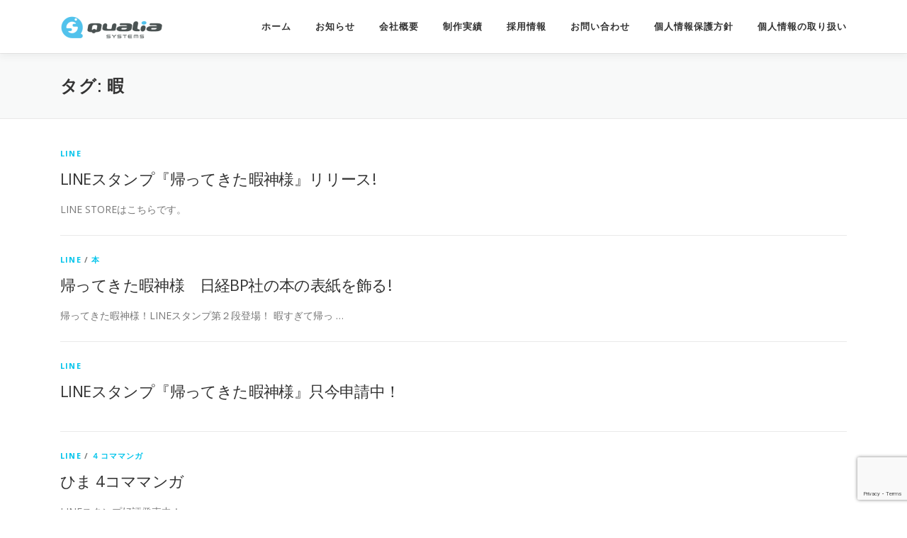

--- FILE ---
content_type: text/html; charset=utf-8
request_url: https://www.google.com/recaptcha/api2/anchor?ar=1&k=6Lep1jccAAAAACfqalu6ufvmGTS_orSkptcAPni4&co=aHR0cHM6Ly9xdWFsaWFzLmpwOjQ0Mw..&hl=en&v=PoyoqOPhxBO7pBk68S4YbpHZ&size=invisible&anchor-ms=20000&execute-ms=30000&cb=aqxjpwo4iedg
body_size: 48864
content:
<!DOCTYPE HTML><html dir="ltr" lang="en"><head><meta http-equiv="Content-Type" content="text/html; charset=UTF-8">
<meta http-equiv="X-UA-Compatible" content="IE=edge">
<title>reCAPTCHA</title>
<style type="text/css">
/* cyrillic-ext */
@font-face {
  font-family: 'Roboto';
  font-style: normal;
  font-weight: 400;
  font-stretch: 100%;
  src: url(//fonts.gstatic.com/s/roboto/v48/KFO7CnqEu92Fr1ME7kSn66aGLdTylUAMa3GUBHMdazTgWw.woff2) format('woff2');
  unicode-range: U+0460-052F, U+1C80-1C8A, U+20B4, U+2DE0-2DFF, U+A640-A69F, U+FE2E-FE2F;
}
/* cyrillic */
@font-face {
  font-family: 'Roboto';
  font-style: normal;
  font-weight: 400;
  font-stretch: 100%;
  src: url(//fonts.gstatic.com/s/roboto/v48/KFO7CnqEu92Fr1ME7kSn66aGLdTylUAMa3iUBHMdazTgWw.woff2) format('woff2');
  unicode-range: U+0301, U+0400-045F, U+0490-0491, U+04B0-04B1, U+2116;
}
/* greek-ext */
@font-face {
  font-family: 'Roboto';
  font-style: normal;
  font-weight: 400;
  font-stretch: 100%;
  src: url(//fonts.gstatic.com/s/roboto/v48/KFO7CnqEu92Fr1ME7kSn66aGLdTylUAMa3CUBHMdazTgWw.woff2) format('woff2');
  unicode-range: U+1F00-1FFF;
}
/* greek */
@font-face {
  font-family: 'Roboto';
  font-style: normal;
  font-weight: 400;
  font-stretch: 100%;
  src: url(//fonts.gstatic.com/s/roboto/v48/KFO7CnqEu92Fr1ME7kSn66aGLdTylUAMa3-UBHMdazTgWw.woff2) format('woff2');
  unicode-range: U+0370-0377, U+037A-037F, U+0384-038A, U+038C, U+038E-03A1, U+03A3-03FF;
}
/* math */
@font-face {
  font-family: 'Roboto';
  font-style: normal;
  font-weight: 400;
  font-stretch: 100%;
  src: url(//fonts.gstatic.com/s/roboto/v48/KFO7CnqEu92Fr1ME7kSn66aGLdTylUAMawCUBHMdazTgWw.woff2) format('woff2');
  unicode-range: U+0302-0303, U+0305, U+0307-0308, U+0310, U+0312, U+0315, U+031A, U+0326-0327, U+032C, U+032F-0330, U+0332-0333, U+0338, U+033A, U+0346, U+034D, U+0391-03A1, U+03A3-03A9, U+03B1-03C9, U+03D1, U+03D5-03D6, U+03F0-03F1, U+03F4-03F5, U+2016-2017, U+2034-2038, U+203C, U+2040, U+2043, U+2047, U+2050, U+2057, U+205F, U+2070-2071, U+2074-208E, U+2090-209C, U+20D0-20DC, U+20E1, U+20E5-20EF, U+2100-2112, U+2114-2115, U+2117-2121, U+2123-214F, U+2190, U+2192, U+2194-21AE, U+21B0-21E5, U+21F1-21F2, U+21F4-2211, U+2213-2214, U+2216-22FF, U+2308-230B, U+2310, U+2319, U+231C-2321, U+2336-237A, U+237C, U+2395, U+239B-23B7, U+23D0, U+23DC-23E1, U+2474-2475, U+25AF, U+25B3, U+25B7, U+25BD, U+25C1, U+25CA, U+25CC, U+25FB, U+266D-266F, U+27C0-27FF, U+2900-2AFF, U+2B0E-2B11, U+2B30-2B4C, U+2BFE, U+3030, U+FF5B, U+FF5D, U+1D400-1D7FF, U+1EE00-1EEFF;
}
/* symbols */
@font-face {
  font-family: 'Roboto';
  font-style: normal;
  font-weight: 400;
  font-stretch: 100%;
  src: url(//fonts.gstatic.com/s/roboto/v48/KFO7CnqEu92Fr1ME7kSn66aGLdTylUAMaxKUBHMdazTgWw.woff2) format('woff2');
  unicode-range: U+0001-000C, U+000E-001F, U+007F-009F, U+20DD-20E0, U+20E2-20E4, U+2150-218F, U+2190, U+2192, U+2194-2199, U+21AF, U+21E6-21F0, U+21F3, U+2218-2219, U+2299, U+22C4-22C6, U+2300-243F, U+2440-244A, U+2460-24FF, U+25A0-27BF, U+2800-28FF, U+2921-2922, U+2981, U+29BF, U+29EB, U+2B00-2BFF, U+4DC0-4DFF, U+FFF9-FFFB, U+10140-1018E, U+10190-1019C, U+101A0, U+101D0-101FD, U+102E0-102FB, U+10E60-10E7E, U+1D2C0-1D2D3, U+1D2E0-1D37F, U+1F000-1F0FF, U+1F100-1F1AD, U+1F1E6-1F1FF, U+1F30D-1F30F, U+1F315, U+1F31C, U+1F31E, U+1F320-1F32C, U+1F336, U+1F378, U+1F37D, U+1F382, U+1F393-1F39F, U+1F3A7-1F3A8, U+1F3AC-1F3AF, U+1F3C2, U+1F3C4-1F3C6, U+1F3CA-1F3CE, U+1F3D4-1F3E0, U+1F3ED, U+1F3F1-1F3F3, U+1F3F5-1F3F7, U+1F408, U+1F415, U+1F41F, U+1F426, U+1F43F, U+1F441-1F442, U+1F444, U+1F446-1F449, U+1F44C-1F44E, U+1F453, U+1F46A, U+1F47D, U+1F4A3, U+1F4B0, U+1F4B3, U+1F4B9, U+1F4BB, U+1F4BF, U+1F4C8-1F4CB, U+1F4D6, U+1F4DA, U+1F4DF, U+1F4E3-1F4E6, U+1F4EA-1F4ED, U+1F4F7, U+1F4F9-1F4FB, U+1F4FD-1F4FE, U+1F503, U+1F507-1F50B, U+1F50D, U+1F512-1F513, U+1F53E-1F54A, U+1F54F-1F5FA, U+1F610, U+1F650-1F67F, U+1F687, U+1F68D, U+1F691, U+1F694, U+1F698, U+1F6AD, U+1F6B2, U+1F6B9-1F6BA, U+1F6BC, U+1F6C6-1F6CF, U+1F6D3-1F6D7, U+1F6E0-1F6EA, U+1F6F0-1F6F3, U+1F6F7-1F6FC, U+1F700-1F7FF, U+1F800-1F80B, U+1F810-1F847, U+1F850-1F859, U+1F860-1F887, U+1F890-1F8AD, U+1F8B0-1F8BB, U+1F8C0-1F8C1, U+1F900-1F90B, U+1F93B, U+1F946, U+1F984, U+1F996, U+1F9E9, U+1FA00-1FA6F, U+1FA70-1FA7C, U+1FA80-1FA89, U+1FA8F-1FAC6, U+1FACE-1FADC, U+1FADF-1FAE9, U+1FAF0-1FAF8, U+1FB00-1FBFF;
}
/* vietnamese */
@font-face {
  font-family: 'Roboto';
  font-style: normal;
  font-weight: 400;
  font-stretch: 100%;
  src: url(//fonts.gstatic.com/s/roboto/v48/KFO7CnqEu92Fr1ME7kSn66aGLdTylUAMa3OUBHMdazTgWw.woff2) format('woff2');
  unicode-range: U+0102-0103, U+0110-0111, U+0128-0129, U+0168-0169, U+01A0-01A1, U+01AF-01B0, U+0300-0301, U+0303-0304, U+0308-0309, U+0323, U+0329, U+1EA0-1EF9, U+20AB;
}
/* latin-ext */
@font-face {
  font-family: 'Roboto';
  font-style: normal;
  font-weight: 400;
  font-stretch: 100%;
  src: url(//fonts.gstatic.com/s/roboto/v48/KFO7CnqEu92Fr1ME7kSn66aGLdTylUAMa3KUBHMdazTgWw.woff2) format('woff2');
  unicode-range: U+0100-02BA, U+02BD-02C5, U+02C7-02CC, U+02CE-02D7, U+02DD-02FF, U+0304, U+0308, U+0329, U+1D00-1DBF, U+1E00-1E9F, U+1EF2-1EFF, U+2020, U+20A0-20AB, U+20AD-20C0, U+2113, U+2C60-2C7F, U+A720-A7FF;
}
/* latin */
@font-face {
  font-family: 'Roboto';
  font-style: normal;
  font-weight: 400;
  font-stretch: 100%;
  src: url(//fonts.gstatic.com/s/roboto/v48/KFO7CnqEu92Fr1ME7kSn66aGLdTylUAMa3yUBHMdazQ.woff2) format('woff2');
  unicode-range: U+0000-00FF, U+0131, U+0152-0153, U+02BB-02BC, U+02C6, U+02DA, U+02DC, U+0304, U+0308, U+0329, U+2000-206F, U+20AC, U+2122, U+2191, U+2193, U+2212, U+2215, U+FEFF, U+FFFD;
}
/* cyrillic-ext */
@font-face {
  font-family: 'Roboto';
  font-style: normal;
  font-weight: 500;
  font-stretch: 100%;
  src: url(//fonts.gstatic.com/s/roboto/v48/KFO7CnqEu92Fr1ME7kSn66aGLdTylUAMa3GUBHMdazTgWw.woff2) format('woff2');
  unicode-range: U+0460-052F, U+1C80-1C8A, U+20B4, U+2DE0-2DFF, U+A640-A69F, U+FE2E-FE2F;
}
/* cyrillic */
@font-face {
  font-family: 'Roboto';
  font-style: normal;
  font-weight: 500;
  font-stretch: 100%;
  src: url(//fonts.gstatic.com/s/roboto/v48/KFO7CnqEu92Fr1ME7kSn66aGLdTylUAMa3iUBHMdazTgWw.woff2) format('woff2');
  unicode-range: U+0301, U+0400-045F, U+0490-0491, U+04B0-04B1, U+2116;
}
/* greek-ext */
@font-face {
  font-family: 'Roboto';
  font-style: normal;
  font-weight: 500;
  font-stretch: 100%;
  src: url(//fonts.gstatic.com/s/roboto/v48/KFO7CnqEu92Fr1ME7kSn66aGLdTylUAMa3CUBHMdazTgWw.woff2) format('woff2');
  unicode-range: U+1F00-1FFF;
}
/* greek */
@font-face {
  font-family: 'Roboto';
  font-style: normal;
  font-weight: 500;
  font-stretch: 100%;
  src: url(//fonts.gstatic.com/s/roboto/v48/KFO7CnqEu92Fr1ME7kSn66aGLdTylUAMa3-UBHMdazTgWw.woff2) format('woff2');
  unicode-range: U+0370-0377, U+037A-037F, U+0384-038A, U+038C, U+038E-03A1, U+03A3-03FF;
}
/* math */
@font-face {
  font-family: 'Roboto';
  font-style: normal;
  font-weight: 500;
  font-stretch: 100%;
  src: url(//fonts.gstatic.com/s/roboto/v48/KFO7CnqEu92Fr1ME7kSn66aGLdTylUAMawCUBHMdazTgWw.woff2) format('woff2');
  unicode-range: U+0302-0303, U+0305, U+0307-0308, U+0310, U+0312, U+0315, U+031A, U+0326-0327, U+032C, U+032F-0330, U+0332-0333, U+0338, U+033A, U+0346, U+034D, U+0391-03A1, U+03A3-03A9, U+03B1-03C9, U+03D1, U+03D5-03D6, U+03F0-03F1, U+03F4-03F5, U+2016-2017, U+2034-2038, U+203C, U+2040, U+2043, U+2047, U+2050, U+2057, U+205F, U+2070-2071, U+2074-208E, U+2090-209C, U+20D0-20DC, U+20E1, U+20E5-20EF, U+2100-2112, U+2114-2115, U+2117-2121, U+2123-214F, U+2190, U+2192, U+2194-21AE, U+21B0-21E5, U+21F1-21F2, U+21F4-2211, U+2213-2214, U+2216-22FF, U+2308-230B, U+2310, U+2319, U+231C-2321, U+2336-237A, U+237C, U+2395, U+239B-23B7, U+23D0, U+23DC-23E1, U+2474-2475, U+25AF, U+25B3, U+25B7, U+25BD, U+25C1, U+25CA, U+25CC, U+25FB, U+266D-266F, U+27C0-27FF, U+2900-2AFF, U+2B0E-2B11, U+2B30-2B4C, U+2BFE, U+3030, U+FF5B, U+FF5D, U+1D400-1D7FF, U+1EE00-1EEFF;
}
/* symbols */
@font-face {
  font-family: 'Roboto';
  font-style: normal;
  font-weight: 500;
  font-stretch: 100%;
  src: url(//fonts.gstatic.com/s/roboto/v48/KFO7CnqEu92Fr1ME7kSn66aGLdTylUAMaxKUBHMdazTgWw.woff2) format('woff2');
  unicode-range: U+0001-000C, U+000E-001F, U+007F-009F, U+20DD-20E0, U+20E2-20E4, U+2150-218F, U+2190, U+2192, U+2194-2199, U+21AF, U+21E6-21F0, U+21F3, U+2218-2219, U+2299, U+22C4-22C6, U+2300-243F, U+2440-244A, U+2460-24FF, U+25A0-27BF, U+2800-28FF, U+2921-2922, U+2981, U+29BF, U+29EB, U+2B00-2BFF, U+4DC0-4DFF, U+FFF9-FFFB, U+10140-1018E, U+10190-1019C, U+101A0, U+101D0-101FD, U+102E0-102FB, U+10E60-10E7E, U+1D2C0-1D2D3, U+1D2E0-1D37F, U+1F000-1F0FF, U+1F100-1F1AD, U+1F1E6-1F1FF, U+1F30D-1F30F, U+1F315, U+1F31C, U+1F31E, U+1F320-1F32C, U+1F336, U+1F378, U+1F37D, U+1F382, U+1F393-1F39F, U+1F3A7-1F3A8, U+1F3AC-1F3AF, U+1F3C2, U+1F3C4-1F3C6, U+1F3CA-1F3CE, U+1F3D4-1F3E0, U+1F3ED, U+1F3F1-1F3F3, U+1F3F5-1F3F7, U+1F408, U+1F415, U+1F41F, U+1F426, U+1F43F, U+1F441-1F442, U+1F444, U+1F446-1F449, U+1F44C-1F44E, U+1F453, U+1F46A, U+1F47D, U+1F4A3, U+1F4B0, U+1F4B3, U+1F4B9, U+1F4BB, U+1F4BF, U+1F4C8-1F4CB, U+1F4D6, U+1F4DA, U+1F4DF, U+1F4E3-1F4E6, U+1F4EA-1F4ED, U+1F4F7, U+1F4F9-1F4FB, U+1F4FD-1F4FE, U+1F503, U+1F507-1F50B, U+1F50D, U+1F512-1F513, U+1F53E-1F54A, U+1F54F-1F5FA, U+1F610, U+1F650-1F67F, U+1F687, U+1F68D, U+1F691, U+1F694, U+1F698, U+1F6AD, U+1F6B2, U+1F6B9-1F6BA, U+1F6BC, U+1F6C6-1F6CF, U+1F6D3-1F6D7, U+1F6E0-1F6EA, U+1F6F0-1F6F3, U+1F6F7-1F6FC, U+1F700-1F7FF, U+1F800-1F80B, U+1F810-1F847, U+1F850-1F859, U+1F860-1F887, U+1F890-1F8AD, U+1F8B0-1F8BB, U+1F8C0-1F8C1, U+1F900-1F90B, U+1F93B, U+1F946, U+1F984, U+1F996, U+1F9E9, U+1FA00-1FA6F, U+1FA70-1FA7C, U+1FA80-1FA89, U+1FA8F-1FAC6, U+1FACE-1FADC, U+1FADF-1FAE9, U+1FAF0-1FAF8, U+1FB00-1FBFF;
}
/* vietnamese */
@font-face {
  font-family: 'Roboto';
  font-style: normal;
  font-weight: 500;
  font-stretch: 100%;
  src: url(//fonts.gstatic.com/s/roboto/v48/KFO7CnqEu92Fr1ME7kSn66aGLdTylUAMa3OUBHMdazTgWw.woff2) format('woff2');
  unicode-range: U+0102-0103, U+0110-0111, U+0128-0129, U+0168-0169, U+01A0-01A1, U+01AF-01B0, U+0300-0301, U+0303-0304, U+0308-0309, U+0323, U+0329, U+1EA0-1EF9, U+20AB;
}
/* latin-ext */
@font-face {
  font-family: 'Roboto';
  font-style: normal;
  font-weight: 500;
  font-stretch: 100%;
  src: url(//fonts.gstatic.com/s/roboto/v48/KFO7CnqEu92Fr1ME7kSn66aGLdTylUAMa3KUBHMdazTgWw.woff2) format('woff2');
  unicode-range: U+0100-02BA, U+02BD-02C5, U+02C7-02CC, U+02CE-02D7, U+02DD-02FF, U+0304, U+0308, U+0329, U+1D00-1DBF, U+1E00-1E9F, U+1EF2-1EFF, U+2020, U+20A0-20AB, U+20AD-20C0, U+2113, U+2C60-2C7F, U+A720-A7FF;
}
/* latin */
@font-face {
  font-family: 'Roboto';
  font-style: normal;
  font-weight: 500;
  font-stretch: 100%;
  src: url(//fonts.gstatic.com/s/roboto/v48/KFO7CnqEu92Fr1ME7kSn66aGLdTylUAMa3yUBHMdazQ.woff2) format('woff2');
  unicode-range: U+0000-00FF, U+0131, U+0152-0153, U+02BB-02BC, U+02C6, U+02DA, U+02DC, U+0304, U+0308, U+0329, U+2000-206F, U+20AC, U+2122, U+2191, U+2193, U+2212, U+2215, U+FEFF, U+FFFD;
}
/* cyrillic-ext */
@font-face {
  font-family: 'Roboto';
  font-style: normal;
  font-weight: 900;
  font-stretch: 100%;
  src: url(//fonts.gstatic.com/s/roboto/v48/KFO7CnqEu92Fr1ME7kSn66aGLdTylUAMa3GUBHMdazTgWw.woff2) format('woff2');
  unicode-range: U+0460-052F, U+1C80-1C8A, U+20B4, U+2DE0-2DFF, U+A640-A69F, U+FE2E-FE2F;
}
/* cyrillic */
@font-face {
  font-family: 'Roboto';
  font-style: normal;
  font-weight: 900;
  font-stretch: 100%;
  src: url(//fonts.gstatic.com/s/roboto/v48/KFO7CnqEu92Fr1ME7kSn66aGLdTylUAMa3iUBHMdazTgWw.woff2) format('woff2');
  unicode-range: U+0301, U+0400-045F, U+0490-0491, U+04B0-04B1, U+2116;
}
/* greek-ext */
@font-face {
  font-family: 'Roboto';
  font-style: normal;
  font-weight: 900;
  font-stretch: 100%;
  src: url(//fonts.gstatic.com/s/roboto/v48/KFO7CnqEu92Fr1ME7kSn66aGLdTylUAMa3CUBHMdazTgWw.woff2) format('woff2');
  unicode-range: U+1F00-1FFF;
}
/* greek */
@font-face {
  font-family: 'Roboto';
  font-style: normal;
  font-weight: 900;
  font-stretch: 100%;
  src: url(//fonts.gstatic.com/s/roboto/v48/KFO7CnqEu92Fr1ME7kSn66aGLdTylUAMa3-UBHMdazTgWw.woff2) format('woff2');
  unicode-range: U+0370-0377, U+037A-037F, U+0384-038A, U+038C, U+038E-03A1, U+03A3-03FF;
}
/* math */
@font-face {
  font-family: 'Roboto';
  font-style: normal;
  font-weight: 900;
  font-stretch: 100%;
  src: url(//fonts.gstatic.com/s/roboto/v48/KFO7CnqEu92Fr1ME7kSn66aGLdTylUAMawCUBHMdazTgWw.woff2) format('woff2');
  unicode-range: U+0302-0303, U+0305, U+0307-0308, U+0310, U+0312, U+0315, U+031A, U+0326-0327, U+032C, U+032F-0330, U+0332-0333, U+0338, U+033A, U+0346, U+034D, U+0391-03A1, U+03A3-03A9, U+03B1-03C9, U+03D1, U+03D5-03D6, U+03F0-03F1, U+03F4-03F5, U+2016-2017, U+2034-2038, U+203C, U+2040, U+2043, U+2047, U+2050, U+2057, U+205F, U+2070-2071, U+2074-208E, U+2090-209C, U+20D0-20DC, U+20E1, U+20E5-20EF, U+2100-2112, U+2114-2115, U+2117-2121, U+2123-214F, U+2190, U+2192, U+2194-21AE, U+21B0-21E5, U+21F1-21F2, U+21F4-2211, U+2213-2214, U+2216-22FF, U+2308-230B, U+2310, U+2319, U+231C-2321, U+2336-237A, U+237C, U+2395, U+239B-23B7, U+23D0, U+23DC-23E1, U+2474-2475, U+25AF, U+25B3, U+25B7, U+25BD, U+25C1, U+25CA, U+25CC, U+25FB, U+266D-266F, U+27C0-27FF, U+2900-2AFF, U+2B0E-2B11, U+2B30-2B4C, U+2BFE, U+3030, U+FF5B, U+FF5D, U+1D400-1D7FF, U+1EE00-1EEFF;
}
/* symbols */
@font-face {
  font-family: 'Roboto';
  font-style: normal;
  font-weight: 900;
  font-stretch: 100%;
  src: url(//fonts.gstatic.com/s/roboto/v48/KFO7CnqEu92Fr1ME7kSn66aGLdTylUAMaxKUBHMdazTgWw.woff2) format('woff2');
  unicode-range: U+0001-000C, U+000E-001F, U+007F-009F, U+20DD-20E0, U+20E2-20E4, U+2150-218F, U+2190, U+2192, U+2194-2199, U+21AF, U+21E6-21F0, U+21F3, U+2218-2219, U+2299, U+22C4-22C6, U+2300-243F, U+2440-244A, U+2460-24FF, U+25A0-27BF, U+2800-28FF, U+2921-2922, U+2981, U+29BF, U+29EB, U+2B00-2BFF, U+4DC0-4DFF, U+FFF9-FFFB, U+10140-1018E, U+10190-1019C, U+101A0, U+101D0-101FD, U+102E0-102FB, U+10E60-10E7E, U+1D2C0-1D2D3, U+1D2E0-1D37F, U+1F000-1F0FF, U+1F100-1F1AD, U+1F1E6-1F1FF, U+1F30D-1F30F, U+1F315, U+1F31C, U+1F31E, U+1F320-1F32C, U+1F336, U+1F378, U+1F37D, U+1F382, U+1F393-1F39F, U+1F3A7-1F3A8, U+1F3AC-1F3AF, U+1F3C2, U+1F3C4-1F3C6, U+1F3CA-1F3CE, U+1F3D4-1F3E0, U+1F3ED, U+1F3F1-1F3F3, U+1F3F5-1F3F7, U+1F408, U+1F415, U+1F41F, U+1F426, U+1F43F, U+1F441-1F442, U+1F444, U+1F446-1F449, U+1F44C-1F44E, U+1F453, U+1F46A, U+1F47D, U+1F4A3, U+1F4B0, U+1F4B3, U+1F4B9, U+1F4BB, U+1F4BF, U+1F4C8-1F4CB, U+1F4D6, U+1F4DA, U+1F4DF, U+1F4E3-1F4E6, U+1F4EA-1F4ED, U+1F4F7, U+1F4F9-1F4FB, U+1F4FD-1F4FE, U+1F503, U+1F507-1F50B, U+1F50D, U+1F512-1F513, U+1F53E-1F54A, U+1F54F-1F5FA, U+1F610, U+1F650-1F67F, U+1F687, U+1F68D, U+1F691, U+1F694, U+1F698, U+1F6AD, U+1F6B2, U+1F6B9-1F6BA, U+1F6BC, U+1F6C6-1F6CF, U+1F6D3-1F6D7, U+1F6E0-1F6EA, U+1F6F0-1F6F3, U+1F6F7-1F6FC, U+1F700-1F7FF, U+1F800-1F80B, U+1F810-1F847, U+1F850-1F859, U+1F860-1F887, U+1F890-1F8AD, U+1F8B0-1F8BB, U+1F8C0-1F8C1, U+1F900-1F90B, U+1F93B, U+1F946, U+1F984, U+1F996, U+1F9E9, U+1FA00-1FA6F, U+1FA70-1FA7C, U+1FA80-1FA89, U+1FA8F-1FAC6, U+1FACE-1FADC, U+1FADF-1FAE9, U+1FAF0-1FAF8, U+1FB00-1FBFF;
}
/* vietnamese */
@font-face {
  font-family: 'Roboto';
  font-style: normal;
  font-weight: 900;
  font-stretch: 100%;
  src: url(//fonts.gstatic.com/s/roboto/v48/KFO7CnqEu92Fr1ME7kSn66aGLdTylUAMa3OUBHMdazTgWw.woff2) format('woff2');
  unicode-range: U+0102-0103, U+0110-0111, U+0128-0129, U+0168-0169, U+01A0-01A1, U+01AF-01B0, U+0300-0301, U+0303-0304, U+0308-0309, U+0323, U+0329, U+1EA0-1EF9, U+20AB;
}
/* latin-ext */
@font-face {
  font-family: 'Roboto';
  font-style: normal;
  font-weight: 900;
  font-stretch: 100%;
  src: url(//fonts.gstatic.com/s/roboto/v48/KFO7CnqEu92Fr1ME7kSn66aGLdTylUAMa3KUBHMdazTgWw.woff2) format('woff2');
  unicode-range: U+0100-02BA, U+02BD-02C5, U+02C7-02CC, U+02CE-02D7, U+02DD-02FF, U+0304, U+0308, U+0329, U+1D00-1DBF, U+1E00-1E9F, U+1EF2-1EFF, U+2020, U+20A0-20AB, U+20AD-20C0, U+2113, U+2C60-2C7F, U+A720-A7FF;
}
/* latin */
@font-face {
  font-family: 'Roboto';
  font-style: normal;
  font-weight: 900;
  font-stretch: 100%;
  src: url(//fonts.gstatic.com/s/roboto/v48/KFO7CnqEu92Fr1ME7kSn66aGLdTylUAMa3yUBHMdazQ.woff2) format('woff2');
  unicode-range: U+0000-00FF, U+0131, U+0152-0153, U+02BB-02BC, U+02C6, U+02DA, U+02DC, U+0304, U+0308, U+0329, U+2000-206F, U+20AC, U+2122, U+2191, U+2193, U+2212, U+2215, U+FEFF, U+FFFD;
}

</style>
<link rel="stylesheet" type="text/css" href="https://www.gstatic.com/recaptcha/releases/PoyoqOPhxBO7pBk68S4YbpHZ/styles__ltr.css">
<script nonce="hMYzxc-jzoA6Ou5ONtQ2bA" type="text/javascript">window['__recaptcha_api'] = 'https://www.google.com/recaptcha/api2/';</script>
<script type="text/javascript" src="https://www.gstatic.com/recaptcha/releases/PoyoqOPhxBO7pBk68S4YbpHZ/recaptcha__en.js" nonce="hMYzxc-jzoA6Ou5ONtQ2bA">
      
    </script></head>
<body><div id="rc-anchor-alert" class="rc-anchor-alert"></div>
<input type="hidden" id="recaptcha-token" value="[base64]">
<script type="text/javascript" nonce="hMYzxc-jzoA6Ou5ONtQ2bA">
      recaptcha.anchor.Main.init("[\x22ainput\x22,[\x22bgdata\x22,\x22\x22,\[base64]/[base64]/[base64]/bmV3IHJbeF0oY1swXSk6RT09Mj9uZXcgclt4XShjWzBdLGNbMV0pOkU9PTM/bmV3IHJbeF0oY1swXSxjWzFdLGNbMl0pOkU9PTQ/[base64]/[base64]/[base64]/[base64]/[base64]/[base64]/[base64]/[base64]\x22,\[base64]\\u003d\x22,\x22w4hYwpIiw6ErwrDDiAbDnCfDjMObwrrCpWo2wpTDuMOwBm5/[base64]/DuCDCmivDsFBCYlpyAMK4URHCswLDvULDh8OVEsOdMMO9wpQCS17DtcO6w5jDqcKlFcKrwrZtw5jDg0jCnwJCOElEwqjDosO8w6PCmsKLwpASw4dgNMKXBlfCg8Kew7o6wpnCq3bCiWc8w5PDkllFZsKww47ChV9DwqQBIMKjw619PCN/QgdObsKAfXENRsOpwpAvdGttw4tuwrLDsMKEVsOqw4DDlwnDhsKVHsKJwrEbY8KNw55LwrEfZcOJQsOzUW/Cm0LDilXCscKveMOcwqlYZMK6w6U0U8OvFcODXSrDqMOoHzDCuS/DscKRTzjChi9SwrsawoLCosOCJQzDh8K4w5tww4DCpW3DsB7Cu8K6KwYtTcK3Z8KawrPDqMKFXMO0eghTHCsswqzCsWLCi8OlwqnCu8OOR8K7BzXCrwd3wpzCq8OfwqfDiMK+BTrCv0kpwp7CmcKZw7l4Xi/CgCIbw6xmwrXDuAx7MMOTQA3Du8KawqxjeyhgdcKdwpoLw4/Ch8OwwrknwpHDoBArw6RHJsOrVMOIwoVQw6bDkMKSwpjCnFFoOQPDm2ptPsOHw5/DvWsQE8O8GcKSwonCn2tTHxvDhsKdKzrCjwUNMcOMw6jDr8KAY0PDiX3CkcKHN8OtDUXDlsObP8OKwqLDohR2wqDCvcOKRsKef8OHwpnClDRfYx3DjQ3CpRNrw6slw5fCpMKkNcK1e8KSwoxwOmBMwq/[base64]/w4MkRQ5zwqPDtw3CmMKmTmNOGUPCtQ7Dkw4oS0x4w7XDk3VQRMK2WMK/AhvCk8Ocw4/DoQnDuMO6JlbDisKowrN6w741WyVcZTnDrMO7LsOcaWljAMOjw6tCwoDDpiLDiXMjwp7Ch8OBHsOHIGjDkCFRw5tCwrzDj8KlTErCgGtnBMOvwpHCrcOwa8OLw4TCmX/DrBQ/f8KkXQpbZsK6KMKSwoEDw7wDwrnCrMKLw5TCoHgKw5LCkmppYMO3wqRmU8KSLH1pT8O+w6jDv8OcwoLCklTCpsKcwr/DolDDv1vDhSTDksOwMVPDjS/CuTfDnCV8wr0rwodDwoXDlgAHwr3CpVV5w43DlyzCknHCmBLDksKNw4Eow5XDlMKlPz7Cg0zDuDdKFkjDpMOCwo/DocKmIMOZw4EPwq7DsQgBw6fCllJxR8Kgw6bCqMKqKsKqwoEVwoHDpsK/fsK3wpjCigrCtMOSElNGLiVTwp/ChgfCr8KJwohAw7XCvMKXwovCp8Kaw6ADHw0twrkZwrpcKCYVHcOyPEjCtj9sfsKCwosWw6xwwqvCnQ7DoMOkbnLDqcK7wohQw5McHsOawozCl0NYFsK8wqJfXCDDt1ZAw4fDgC7DuMKzMcK/PMKsIcOsw4MQwqfCn8ONCMOewpXCgsKUBVUxwpwpw7nDscOpfcOBwpNPwqPDt8KlwpcAXXTCvMKEScOCBMOodXBEw5NVXlsAwpnDqsKPwo1haMKIIMKOLMKowqfDt1XCvwRRw6TCpcOaw6HDuTrCuEUDw5cmZ2bCr3AqRsOFw49Jw6bDmsKyUQsfAMOJBcOqwp/[base64]/[base64]/[base64]/[base64]/[base64]/CiVALw57DgAIFw77DpsORV8K2IRvDrcOnaW7DtXQCLkfDlMK1w7ArQMObwqIOw79HwrJvw6rDj8KkVsO/wqMNw4wQZMOSf8Kawr/DuMO0BXREwovDmF82LWggFsOtXTdvwpPDmnTCpwJZdsKERcK/TGLDihfCjsOAwpDCssOfw5B9EnfCtkRIwpZFCyFQAsOVfR5kVVXCvD90THlYSyJGWUkPIhnDqEIQWsKqwr4Kw6LCt8KhEsO/[base64]/CpMKmScOnP21aKMKKwp93HsOEw6zDscKuw7BwCMOgw5tcL0JYf8O8RH/CtcKvwohFw5l9w4zCucK0IsKQbwbDr8ONwqh/EcOEVXkGCMOXGRQsHBRHcsK9QGrCsijCni9NA37Ch0g8w6olwrgjw5LCgcKawq/CucO4WcKbNDLDiFLDsTh0J8KCccKiTCsgw7PDpTR6VsOJwo5XwowYw5Jww68Vw5HDv8OtVsKMaMO6cUwZw7Rmw4UXw5vDtXU5Ny3DrkNNO0lnw51AKzUAw5dnBSnDo8KZHyIZDUAew6/[base64]/DvsKyYsKZw5rCgsKQw7DDv2fDgAJBFcKCFyPCoHPDi3ElPsKaCBsCw7MOPipVYcO1wrbCoMOqc8K8wojDjkIww7cSwqLCokrDg8Kfwrwxw5TDoQPCkBPCiW0vX8OoHhnCm1HDu2nCt8O/w6gww7vCusOGLn/CsDpbw6RJVcKYMVvDnCwAay7Dm8KkcXlywoUxw7lTwqdSwotHZsKCUMOAw5w/w5MlT8KBa8OewpE7w77DpFpzwql/wrbDtcKew5DCnkxlw6PCgcOBAMKYw7nCjcOJw64cbDsuJMO3fMO8ECEmwqY1KcOiwozDsTE2Wl/CncO+w7NLcMOmIXjCtMK4TxsvwrMow5/DpETDlU5SEUnCkMKCB8OZwp04bVd2NR59PcKmwroII8OxHsOaTiRow5jDrcKpwpAhC2LCujHCoMKwPTk7bsKzDAfCr0bCsEFQQic7w5LCkcK4wovCs3PDtMO3wqJsLcKzw4nCiEfChsK/VsKBw480M8KxwpTDt3zDlh3CnsKywp/[base64]/I8OwY8Ouw4zDv8Kud0zCjBvCiMOPw5jChEDClcKBwoRZwotfwoQxwphrUsOeXXLCk8OTZ0IIGcOmwrRAPQAmw6Mmw7HDtmN5KMOYwrA1woQuHcOCBsKSw4zDtMOnfWfCoX/CvXDDhsOOFcKGwqcnESLClzrCrMOjwr/CqMKnw4PCsWvCqMOPwoPDlsOVwrPCtMO8LMKSfkgHOBbCg8Omw6jDlDFlXDd8FsOFIwcYwpzDmDzChcKCwobDqMO+w5zDizXDsioow5XCjjTDiWhnw4jClsKHPcK5w6DDk8Okw68JwpB+w7PChUAsw6t6w4lfV8KkwpDDj8K/GsKewozCpTzCn8K+w4zCrcOqUUnCrMObw6U/w5lDw6oKw5kew43DtFTCnMKPw7vDgcK+w4vDqcOAw6txwp7DiybDpnMZwpLDsxLCgcOON198SU3DmG7CuW4mX3Vlw6DDiMKMwrnDuMKhdsOZATQzw5Niw51TwqjDlsKGw5oMFMO9b0woNsO9wrEiw48vRi9ow6w9eMObw5AZwpzCk8Kpw7AXwojDtMODeMOodcKtf8K/[base64]/w7DCrEDDkTPCssKqw5nCscOdLVvDp3PDtAdcwrcYwppANREAw7DDpcKCFi94YcK4w7V/MF41wppJQzjCtVpyWcOWwo4zwplxIsOEVMKdUhMfw73CsSFnKyc1RsO8w40RX8KNw43Cnn0gwqLCqsObw4BVw6JNwrrCpsKdwpHCsMOpF1DDu8K4w5tYwr4EwrFVwot/[base64]/DssOoc8Kiwq56Mxg3JcODwqYOAMOhwqvDq8OsGcKyHXVuw7HDrVDDicOnfHzCosOdCVIhw7nDsl7DrVrDtkQWwppmwqE6w655wpTCpxvCmyHDsVMDw7t6wrsMw7XDs8OIwrbCjcOCQ1HDhcKgSzovw6VQwr5HwqRXw40tOGpXw6XDlsOKwqfCvcKcwoJ/WhBtwqh3YkjCssOWwoTCrsKkwoAPw5NSJ2VJFAsteUB5w6JMwpvCrcKfwpTCgC7DmsK3w4XDvXBhwpRCw6Jzw7XDtB/DgsKWw47CssOqwqbCkRwgUcKKYMKZw4N9e8Kiw7/Du8OlI8OtaMK8wqXCn18fw7Few5XDhsKDDsOFT2fCncO5wqJLw5XDtMO2w4fDtl45w6nDiMOcw60swoLCk1Bkwr5BAsOIwr3DtMKbJEDCpcOAwooib8KuYsObwrfDu27CgAQDwpTDnFJ4w7Z3OcKtwo09E8KURsOEO0lCw5hCV8OSTsKLDcKSccK/S8KPaCMTwpZAwrDCgsOHwrfCocOFA8OsY8KJYsK3w6LDjywiM8OUYcKJL8Kvw5EAw5TDkyTCniVnw4B6b2/CngVAHgnCiMKAw4ZawpVOMMONU8KFw7XCnsKSLhvCucOwScOUWA84NcOVTwxbG8OQw4Yxw53DiD7DnB7Dsy8zN3koSMKUwpzDj8KyYBnDkMKqOcKdNcOCwrjDhTAPdQh8w4jDnMODwqlJw7XDtmzCmRTClWUMw7PChkfDl0fCnGFewpYcB312wpbDqA3Dv8OFw5LCsA/DiMOqBMKxQMO+w4ZfI30Hwrp3wrwBFhrDonrDkErDtj/CoCXCs8K5NcOaw7sLwo/ClGLDg8KjwpVRwp/DpMO6IldkKMO/FcKuwphawq4/wpwWHUXDgTXCiMOMGizChsO5J2V+w78pRsKTw6k1w7ZEfg40w77DglTDnSPDusO9PsKBAGjDthxOfMK8w47DuMOswoDChhgsBgzDu2LCvMK/w5PDggvClD/CgsKkfCfDskLDlkPDvxLDpWzDjMKMwrgzUsKfUi7DrGlQKgXCqcK6wpMawqglT8OMwq9Bw4HCpcOkwpJywobDtMOTwrPCrUzCgUg0wo7DrXDDryseY2JBSHg+wpVAY8O0wrxPw6J1wrzDow7Dj1N7HxFMw7rCoMOzIykIwofDl8Ktw6fDocOqZS/Ck8K/DFXChhLDv0LDqMOOw53CqAtSwpM9TjkJHsKFCzfDiHwAU3PDjsKwwq/DksKaX2TDkMO/w6QFJsKRw6jDtMK5w4LCscK7KcOewrlWwrBPwrfDicO1wpvDjMK8woXDr8Kiwq3DgFtuBzHCj8O2YsOwLEk2w5Ehwq/DnsOKw6PDsy7DgcKGwp/Dvi10B3UFA1TCtW3DgcODw4JmwpIYDMKdwqjDh8Ofw4IAw6hew5pEwrd7wrs5BMO+AsKtU8OQS8K+w5I1FcOrfcO6wqbDtwDCucO7LEDCp8OXw7NHw5o9Rg1UDnXDvF4QwojCgcKTJkYJwofDgx3DtChOesKXThxFOX9DM8KmUxR8BMORc8O4ZGbCnMKPaS/Ci8OswoQXJnjCl8O5wqXDl2rDqGPDsmVRw6LCpMKXLMOEX8K9QULDtsOzPsOKwr/[base64]/[base64]/Csmxcw5LCrQF3wrxxNzRrPMOiVsOXwqVrVsOvEzUiw6gOa8OXwp53QsOpwop8w7sZWxDDpcOBwqFLD8K3wql5ecKNVmXCuEXCvE3CgQrCnXPCiiRrecO+UMO+w6lcLUw2M8K6wrXClRc1X8K4w5RrAMK/LMO0wokgwqEvw7dZw6HDumLCncORXsKCKsOaEAzDtMKLwp4OCk7Dmi1iw7NswpHDpG0vwrEiexJoVW/CsSAbKcKFCcKuw4hxEMK4w6/CgcKbwqEPAVXCrcKCw7rCjsKsUcO9WCtKETAFwqYrwqQKw70iw6/[base64]/DlcOIwrTCgXbDpUgqwpTDmEfDlXnCrEB/[base64]/CqEhXIsOKwpjCj8O5wqTDrmIEw4xcD8KLw5sVMzrDph99RDF7wplRwoIfesKJBxdafMOpKWXDgVgXT8O0w54ow5PCn8ONZsKKw4XDgsKSwpw4BxPChsKDwobCiErCkFUAwqI4w6lqw7rDrFLChMOIGcOxw4JCDMKrTcKfwqd6PcOkw7EBw5bDmsK6w7PCl3LDvAY/[base64]/[base64]/Cgi9BwrrCucOxIMKTw4h0w6RsBMK9w5ssIcO2wrLCvwXClMKVw5/ChAg1PsKKwqNPJxPDs8KSDB7DucObA0dXeiXDh3HCoVJ2w5QDecKjQcO+wqTCjsKKERbDmMKcwoHCm8Knw6dXwqJTbMKPw4nCkcKBwpzChXnCtcKgeF5pYU3DusOJwqElGxAFwqLDnGtIQcKiw480QMKMYEnCohfCp3/Dngs4NjfDh8OKwrBQbcOsPG3CkcO4Ey5yw4/Dp8ObwrbDglfCmEdaw5t1V8K5Z8KRViEIw5zCtB/DuMKGLlzDqTBvwonDgcO9wpYyBMK/K0TCtMOpQX7ClzQ2XcO+e8K/wrLDvsOAa8KqDcKWUSVQw6HCnMK6w4bCrMKlDCbDp8Klw5VxJcK2w7vDqcKxwoRVFBDCrMKlDwsdSAvDnsOZw5PCicK2YnUtasONJsOLwp0HwpAeYmfDosOtwqNUwqnClWTDhFLDs8KOfMOuYh03PcOewplYwo/DuDPDmcOFJMOcHTnDsMKmYsKYw6UkQBJFFEhKWMODO17Co8OPTcOVw4TDt8OmPcKDw7kgwq7CjMKew5cYw68wecObJyhdw41pWMO1w4ZLwpg2wr7DgsOfw4rCghXDg8O8UMKbNih4e1lWacOOQsO7w4dZw5XDusKlwr/[base64]/R8O0w6MMH3VaJxLCnsOzIhbDtcKbw4TDthDDnsOBw71VVQvDgW7CumF9wqw4ZMKmaMOYwppIfmIfaMOMwplyDMKNdjvDoznDpxcIMj8ySsK/[base64]/QWJEUTjDmMKIEBbDu3cOwobCqi9Pw60oF3ZNcg5cwpHCisKKAQsGwrDCkHEew4tfwp/Ci8OFaBzDi8O0wr/CpXPDnzULw4vCtMK7IsKHwovCvcOIw4t4w5gBdMOBUMOeYMKXwo3DhcOww7TDlxnCjQjDnsONUsKCw4zCoMKpQMOCwpl4RmPCtkjCmXtEw67Csyx9wpXDmsOOKcOTcsOwOCHCkErCu8OLL8O/w59cw6/Cr8KZwqjDqgY2AcOUBV/CgXzCrF/[base64]/wpZuwozDtcOowrXCr8KfTB7DhnvCncKtw5ZEwrDDrcKnPixWPk0Zwp/Cm2B4OTDCqlNSwoXDjMKRwqhFNcOvwpxBwphGw4dEdXfDk8KZwo5ELMOXw5MtRsOBw6JhwpHCqHxnJsKPwrTCiMOSw5Z9wrDDvQDDn3gGDxM5XWvDpcKkw5EeX0IEwqnDn8KZw63CplTCicOkR2Y/wrPCglAuAcKQwrjDusOdUMOVC8OcwovDoQoCLnvDo0XDtcKIw7zCil3CrMOpCAPCvsK4w4MqdX/CvGnDiT/CpwrCgx93w43DlzQDd2MYSMOvdRsbexvCk8KCWFkJXcOKCMOOwo05w4V2fMK+YnYUwqnCgsKvNUzDvsKYMMKsw4JVwqcUWAVBw4zCminDuBdIw4Zbw6QTDMOwwoVgNzPClMKjcg9uw7rDqcOYw5jDgsOWw7fDrxHDlk/CuEHDnULDtMKYYjbColk6KsKhw75PwqvCnBrDv8KrHWDDtxrDv8OhWcOzCcObwoDCkQcRw6skwogQI8KCwq94woHDl1DDgMK7MW3DqAY3OMOxEXnDp1QFBWVtHMK2wpfCjsOPw5pjNEPCj8O2Xj5Rw6s/HUPDhyrCi8KOHMKgQ8OzHMKcw5zCvTHDmlnCl8K1w6Ngw7Z0JcKMwqLCtC/DmE7Dn3PDjVbDlgDCn0rDsg8EcH7CvgkraxZdEsO/ZDrChsKLwrXCv8OBwpVOwoFrw5PDlE/CgEBIacKIMygycQrDlsO+ChXDpcOZwqjDhytaJ3vCrcKSwrtqU8KNwoEhwpN2P8OKSyYrLsOvw55HZiNJwp0yPMOtwo4mwqNqEsO/LE/[base64]/DlUTCsnoQwp5VCjjCm8O5wpjDtApzHS1fw7VzwqF7wp5iER3Dh2vCq3RSwrFWw4cjw6hfw47Cu0/DjMOxwqTCosKdK2ESw6jCgQjDi8OQwq7CkhXCoUwNCUlJwrXDnRHDsgh0NcOtOcOXw48rKMOlw7LCssO3EMKcNEhQDBkkbMKHd8KdwpVraEXCu8Ovw74kNzpZw7ASflPChW3Dj2ALw5TDmcKdCzDCiz8fWsOuM8OIw6HDvyMCw6wNw6jCth1rLsO/[base64]/ChC/CnXh6wqfCp1clw78Zw7/CncOtJDzCqMOLw4RSwrzChWo3AxXCiTPDtMKIw7bCg8KdGsK2w5xIPMOfw7DCrcOdRwnDog/Ctkp+wqPDgUjClMKkATtvfkPCg8OyY8K4WijClzTCjsODwrYnwoXClS/DlmZtw6/DinvCnAbDm8OqasKLwp/DuVYVIWnDmkI3OMOnTsOhVF8WI2bDgXUYSH7CqSNkw5hawpfCpcOSWcOwwrjCr8ObwpTCoFpeNcOsaHPCsA4Rw7PCqcKYQF8rZ8OWwrgcw6IKGy/[base64]/DmTjCpi3CvMK3wrHCl8KPw47ChT7DisKyw7nCq8K1VMO7QlgBKlE3MnPDomENw5TCjH3CvsOLUh8vd8KlABbDp0TCnGvDssKGa8ODbEXDtcKtOGHCi8O/[base64]/DrW3DmRDDq8O9w57CvkwDMMKnHRl7Oy7DlMOow6YxworDicKpLAzDtDAcIsOmw4Vfw7gqwoVkwojDn8KpblDCucKhwrXCq2jDksKmW8ONwo9tw7nCuyvCt8KMGcKqR1BiG8KdwojDumtOQMKIO8OKwqNiXMO0IiYsPsOpfcOqw4zDnAp7DFoow5HDu8K/Y37Cj8KNwrnDlivCoHbDrQrCtiASwr/CqsKyw7PDtzUILEdUw5ZUdsKKwrQiwq7Dt3TDoEnDrUxlECHCnsKNwpvDusKrei7DgjjCt2LDvDLCucKoXMK+JMOCwoZqJcKtw4pYXcOuwrUVY8O2w5xORnR/[base64]/w5bDs8KYV8OhfV/DpE7CncOsw67Cm0g3wq7DtcONwqfDojcWwqt7w58NXMKke8KIwrfDok9lwoUywqvDjSIqwprDucKPQGrDi8OQIMOcFTY8GXnCqCxMwrrDt8OPVMO3woLDlcOJKhNbw5ZHwqZLQ8K/[base64]/ASfCgsOAwp7DiMOCecKfcMKcGV4ow7I7wq8VEMKSw6HDqTbCvz9VaMONKMK5wrXDq8K2wpTCpcK/wpbCuMKHKcOCEid2IsKAPDTDkMOEw40mXxwqFl3DgsK+w6vDpxN6wqsew6wKPUbCg8K9wo/CncKdwpgcLcKKwqrCn1DCvcKUMQghwqLDvGInEcOew6gzw5thdcKFZlpRZWs6w5MnwqXDvx1Qw43Cv8KnIlnDnMK+w7vDtsOzwoDCn8KJw5ZfwrtTw6nDhFdfwqjDp00cw6PCi8KzwqR+wpnChBA/wq3Di2HCh8K6w5cgw6A9c8KsKSxmw4PDpRDCoS3CrHrDmVbDuMKxPgcFwqEqw6TDmkbCnMO+wogHwpI7fcOEwovDg8OFwprCoSBwwpzDrcOiCF4AwoDCtgR3ZFcuw4vCkU9ID2nClhXCn23CnMO6w7fDinHDn3bDtcKcAnVswrrDt8K/wqzDhsKVKMKUwqEpZgzDtRo+wqTDgV8wVcK7UcKVdQDCpsO/e8OuccK8woBaw7TCj3TChMK2fcOjScOkwqQ/DsOmw6ldwofDmcO9cGogVMKdw5F/[base64]/CqsODwp3CrAPDti7CgcO0wpzDgsOOwoMawotAYMOtwp8DwqICX8KdwpwhXMKIw6NtaMKSwoV4w7xww63CtFnDkQzCsTbCh8K6D8OHwpdaw6/CrsOyUsOiWTgNUsOqfQB2LsK4AsOIFcOQN8OPw4DDr1HDtcOVwobCigbDjh1wTCPCoBscw5tAw4gfwojCqSDDmxbCr8KHCMK3wrFOwq3CqMKzw57DoXhcaMKaF8Kaw53CksOXJhlNB1XCiHAUwojDpWZLw7XCmkTCoVwAw7YZMG/CuMOfwpsow7rDjklWHMKeIsOTH8K5QgBYFcO2e8O4w5FJeh3DjSLCt8KfXn9lZhlVwqYdesKVwqc6wp3Cv2lDwrHDjSnDm8KPw43DnwLCj0zDpy9XwqLDgQo9bMOkK3LCmBzDgsOZw5NkDWhJwpRLeMOtfsOCX2IAOwPCvFTChcKFDcO9IMOOUV7Cg8Ksf8O/SEbCrSfCtsK4DcOuwpzDgDgmSDZ1wrrDn8K4w43DjcOqw57Dm8KWQjhow4rCu3/[base64]/[base64]/wrPCiTXDkMOow6kEPMOYwr1fR8Koc8OVw683w5zDgMKtdBTCrsKvw4/DkMKMwqbCr8OZWRM0wqMqCXTDo8OowqrCp8Ovw63Cn8O2wpbCghDDhUMWwoPDlMK6ASlYcADDrQVywpTCvMKXwofCsF/Dp8Kww4JJw4LCj8Opw7B2fsOYwqTDuiTDjBTDrlRcVjbCqEsbTypiwplOacKqdBAHciHDl8OPw6ddw51Gw4rDjVzDkHrDjsKgwqXDo8KZw5ciKcOuZMKuIER7T8Kjw5nDrmNoAlXDkcKPfF/[base64]/DncK0w5LCkDTCszAWZlpMagzDgcOXW8KgHMKzNcOjwr14IEpkeFHDnSnDtlx/wpLDuFk9X8KpwqLDmcKOwrlhw4Y2wqHDlsKKwpzCtcKXNcKdw73Du8O4wpc1QhjCkMKUw7PCgcKYCGbDs8OBwrXDp8KIPyDDgwM/w7JUYcO+wqXCjn9nw6UBBcOpdSF5STNtw5fDgmgRUMOSbMKlezN6XjluMMO6w4bCusKTScOQORxjIFXCgioFLTDCrcKewq/[base64]/CscO9wosZw6vDojZ4ecKHw4Rgwo/DhsKBw4bCqGcAw5nDsMKOwrIrw6cAXcOOwqzCsMO7NsKOHMKMwrjDvsKLw69/wofCi8KPw4EvSMKYZcKiMsOlw5TDnGXCucKLdzvDjgjDqQ5OwqjDj8KhN8Ofw5Ykwp4lYUA0w4xGDcKAw7ROPVcyw4IlwpPClxvDjcKrDz8UwobCqGlweMO2w7rDrcOJwrvCu03DrcK7QBBvw6/DkEZRF8OYwqNewqnCk8O8wr5iw6RJwrfDtVFrRm/ClsOKKhZEw7/CisOvIhRSwpvCnk/DkyouMyDCsV0aFzPCpmfCqGdXEEfCk8O+w5TCvTTCvWcgG8Ojw5EUF8OAwq0ow7PCtsOmGjcHwr7CnUnCrxTDqlrDjB0Qb8KKLsOAwrQ+wpvDgRFzwo/Ck8Kiw4LCrTvCjlFVZQjDhcOjw6gGYFh0J8Kvw57DiAPCkCx7cyTDiMKmw5/Dl8OzSsO/wrTDjHINwoN2ViAzO1/DjcOpQMKZw65GwrfChwjDhl7Dn0ZNIsKFRnQqXl19ZcK8K8O7wo3CjSTCgMKAw4hqwqDDpwfDn8O4WMOJJMOuJm1BcDk0w740Z2PCq8KpWjYMw4vDo1BqasOVR2XDphPDoGkCKMOPPy7DusOmwpTCnHs/wp7DmE5cPMOXbn8HQlDCjsK/wqRWXwHDl8Oewp7CsMKJw54BwqXDi8Oew4DDk1LDoMK1w6rDgRLCqsKyw6HDm8O0GUTDs8KUG8Ofw4oUdsK3RsOnVsKTe2QAwrEVecOaPEjDj0bDr3zCu8OoSzXCrFjCsMOiwqfCmELCn8ONwosQEVI9wrdRw69cworDn8K9R8K/DMKlPTvCj8KAdMKHdSNEwobDrsKew73CvcK8worDtMOzw4FhwoLCrMOTY8OsNMKsw7NNwrdqwo0mD2PDt8OzdsOIw75Iw6Mowr01MSdsw7hEw7FUD8OJIH1Gw6vDs8Kuw5rCosKzdR/[base64]/NjXDpcOQwpjCnzDDm1kww7RxG2zDncOKwrpmHMO2PMKZXQRrw47ChWkLwrIGenzDk8ODGHdKwq0LwpjCuMOGw7s+wr7Ct8OmacKiw4gRUgdoSSBVa8KAFcOCwqwlwrgfw5xPYMKrQitdCj9Ew5DDtTfDgcK6CAtZU2cQw5vCgU1aR0NPK0fCiVbClHEjdEEUwq/DhEvCqBdAeD0vV14fCcKXw5J1WQbCq8KywoEQwpwEfMOkAcKLNhBSJMOEwrNewo9+w7nCpMONbMOhOlrDh8OdBcKxw6bCrRATw77DgVXCqxHCncO1w6/Dl8OCw5wiw78zIzc1wrd/UjVvwprDhMO0McOIw53CmcOKwpwDOsKdTS1Ww4FsOsKnw6Bjw41QRsOnw5t1woJawp3Ch8OMWAXCh2TDhsOSwqPDgyl9OcOfw7/DgnYUC0bCiEA7w5URGsOcw6ZKTUHDg8KWURY/w7V6dsOjw53DisKIB8KvRMKywqLDtcKhUQ9IwrcFaMKbacOQwqzDqHXCtMODwobCtxE3asOBKD/DvgEXwqJld3JzwrbCr05fw5/DoMO9w6gTXMK7wofDr8OgAsOFwrbDvMO1wo/Cux7CmngXRkHDisKCN0d+wpDDuMKQw7Vlw7vDjMOUwpTCthVVcGhNw7gqw4XDnhUcwpJjw7k2w6fCksO/TMKFYsOXwpnCtcKYwrDDvXxkw6/Co8OdRV8jNsKHeRfDuivCjRvCpcKUdsKfw73Dn8K4fW3CuMKrw5kAOsKzw6fCjUDCuMKEA3PCkUfCsRvDkkHDj8Obw7pyw4vCoRLCu1UcwpMjwogLGMOYQcKdw6hQwrUrw6zCil3Dq01Pw6XDuS/Cj1PDiQUBwp3DsMKbw5sCCBjDpwjDv8Oiw7wTwozDucKywrLCgmDCg8O7wqDDssODw5k6MSbChV/[base64]/DinlSN3YLwofDu8K1VTN2wrZew5tgwpvDl1rDt8K9DnvDmsOww75KwqAgwpZ/[base64]/[base64]/[base64]/DnsKFw6PCtsO9woXCom1uwrQReHzCuRRQeDHDtTvCrMKgwprDk2wVwpBLw5MewrolR8KXZ8OQAD/DosKzw659NxYHfcOQKz8qfMKTwoYfVMOwOsO4fMK5aSPCnUtaCsK/w5VswpLDksKRwovDlcKKTiYswq9HJcOpwo3DtcKQJ8KOK8Kgw4dPw7djwpLDvGrCgcK3ImEEVGLDqX7ClHUja1tuW37DijHDoFHDm8OQWA8DLsKEwq/[base64]/cMOIwocZKHovWsOwZ2rCtibChsKAw5/[base64]/Ct2DDqyrCg8KrTsOtdcOVC3PDscO7UD3DoShsVm3DsMKUM8OTwrYNKQ8AS8ONdMKGwqoyX8OFw7/DmBcUEhzCkRxUwq4hwrDCjEnDjSJLw6p3wqHClFjDrsKAScKFwoPCuSpNwrnDjV59SsK8c1kdw7xWw4ATw4FewqpKbMOvJsOyCsOre8OKEsOGw7bDqmPDolfCrsKlwp/[base64]/CnHNOwoUbLCApw6PDk8OLw5zCsMO7w45kw7TCjANfwrHCgMOnw6HCtsOdQCd1McOCZSPCusK9Y8OnMArChAw7w6TCo8Oyw6rDlcOPw7wNZsOmAGbDpsOVw4suw7bDqz3DisOaZ8ObD8KebcOIRRhLw4pQWMOBMTDCicOGbhzDrT/DryhsGcOkw70kwqV/[base64]/[base64]/[base64]/wqNcwrxkwqltw5fCnMOEMMKswrHCtMKrT2JrEAjCphNPN8KLw7Y8f3FGXWDDpATDqMKrw5txOMOAwq1PV8O8w4DCkMKeX8KSw6thwpkqw6vCoWXCjnbDosOWNcOnKsO1wobDv21jbnMNwpTCgsOdfsOMwoIHL8OVfi/ChMKcw6HChjjClcKYw5bCvcOjHsOVMBBQb8KpMXsSwq94w5/Dogp9wp5Qw6cNT3jCr8Kyw6I9IsOLwqHDoxJBa8Kkw6jDmHzCm3AKw5UGwolKDcKOVXkywoTDiMO8EmNIw7Acw7rDjBBCw6jCjhcZdhbCpjEDbcKkw5rDgGRiCMOdLWskDMK6OwUXw6/[base64]/w4PDvz4DwqNNw5x3wrV2w6PDo0DDj3jCvSVdw6bDvsODwrnDrw3CmcOVw4LCulrCtUPClR/DoMO9QXDDpBTDhcOEwrHCk8Krb8KKRMKgCMOsEcO0w7rCqsOWwpfDiE8iNBg6THNpKsKEA8O7w6fDrMOpwo9awqPDrGoPEMK4cAYYCMOUVkdow7lpwqwlbMKze8OpDMKkdcOGOcKRw5EWS3LDssO3w4IMYcK0wq9Ow5DClyDDpMOUw5DClcKWw7/DgsKrw5oNwpB+V8ObwrVoaD7DicOCDsKIwoYUwp7CkF/CksKJw4nDuHLCgcK7M0s8w4/CgRdWXWJYOi4XaAhawo/Dih9VWsK+RcK1VjUzP8OHw6TDpXoXVGzCjlpPaXZyO33DgyDCiQ/CiQXCsMKlLsOidMKfV8KNLMO0a0IcLBp+fsK/[base64]/DhsOFQsOQwpzCqsOtHcKlwpDDpsO9csOcwppsFMKiwofCgcO2W8OlCMOyHybDqHpPw6Fww6nCi8KZGMKRw6HDuFZYworCs8K2wpV9bTnCncOIXcK7wrPCulXCkwAxwrcHwo4kw49ACxXChHshwoTChcKVcsKAMjbCnsKGwokcw57DhgZgwp95BAjClW/CvGBiwqcxwq98w5p3d3rDk8KQw6g/[base64]/XcKrw4HCoMOgwqsjMGLClMOdwpHCrcKwFnNjwrHDpMOiH1/DvcK6woDDncOBwrDDtMOowp9Pw6DCrcKwOsOZbcO0QRXDhFLCjsKuSwvCgcOEwqfDrcOtRAk+aFgMw5YWw6cUw7QUwrUKURDCuWrDtWDCrXs1CMO3PA5gwpYrwr3CjinCh8O1w7NuYsOiEn/DvyLDgsOGXnzCgEfCkzgoS8O8e3gAZGHDlcKfw68OwrQtecOuw4LClEnDi8Oew4oBwoLCtl/[base64]/[base64]/DuyLDt8KLZcOjTRzDscOCYcK3GH14UMK4WcOlw5zDjsK7W8KIwrbDqcKHccOZw4FVwpXDiMKMw4FNO0bCosOBw6VQF8OCUHrDmcKmFiHDtQh2UsKrEj/DrwMWBcOKTsONRcKWcm8RThQWw4fDkgIBwogVL8Ovw4XDgsORw7odwq1BwrnDpMOYDsOuwp9zNTrCusO3GcOWwoxPw70bw4nDp8OLwokPwozDuMKdw6Nkw7HDjMKZwqvCp8K4w5hMKmLDtMOFIcO6wqHDp2dqwq3CkWd/w6saw7AdIsOqw6Mfw7JQw5TCkQ8cwqTCssO3UVXClTwdKWYiw4pzJ8KKUSgaw55YwrnDs8OwCsKxfcOlQxbDhcOpYTbCgsOtfHA/RMO8w67Dp3nDqHsgZMKtNx3DiMKrXhRLP8KGw4fCp8ODB09gwp3DiBnDnMKdwrbCgcOnw4oJwqnCpTorw7VWwoA0w4IzbB7Cr8KCw7g7wr9hAloMw686NMOHw77DlX9WIMOWTMK0N8O8w4/[base64]/Dky1kLmfDpMKtcGDDiysmw4LDnWHCscOeUcKkHiJ7w7zDthDCuGl4wp/CusOzCsOhD8ORwqrDicO0UGNoGmTCr8OQNzTDncKfOsKeXcKbEBDCplwmwr/DsCPDgAbCoxtBwq/[base64]/ChWPCmMOSw5fCtzHDgcOzwox0JCvDhUxqFAHDtMORdTlrw7DCm8O9d2VPEsKkaGjDt8Kwbl3CqsKpw6hzAnd5I8KRYcKpKUpLbgbCg1vCjHRNw6fDjsKSw7BODjHDmFBQOsOOw4/Drz7CpXTCqsKodMKEwpg0MsKPZFN7w6JNAMOkbTN6wrHCu0BveXp+w5TDuUEkwrNmw6gkQQEpTMKEwqFGw6ZtUcOww4sfMcKgJ8K8LTTDrcOfZgZ0w4zCq8OYUx8oIjTDvMONw7ViCzIzw58Rwq7Di8KMdsO/wroUw4DDjx3Dq8KiwoXDvcOdXcKabsO5w6LCmcKTYsKZN8KNwrLDjhbDnkvClR19QiHDicOlwpfDoWnDrMKTw5QBw7LCmxRdw7jDugpiIsK7OWzDh1/DkSPDnAnClsKkw7wFQMKuOcOoOMKDBsOowpXCpsKEw5Rdw7Z7w49lUGvDhWzDgMOUUsOfw4ABw7nDp1XCk8O3AmprH8OKL8KSGGzCssKcbzoFasOCwp9LMX3Dg1cVwoQUbMKAZHUxw4nDqFDDjcKnwpNDOcOswobCglodw4VqcMOxQj/Cgx/[base64]/bAwMw5vCgW4/[base64]/DvUNkwrFsw7nCisKAwqvCoFVyIcKcw6vCpMKkNcOFL8Orw4wnwqTChMOgYMOTb8ONW8KFenrDpEpSw5bDuMOxw7PDmh7Dm8Kiw5dsCVDDuXNzw5JsZl3Ctz3Dp8O8amhzUMKRFsKKwo7DvGF/w7TChwvDvR/DpcO7wo0zaErCu8KsTAtzwrY/wpsxw7XDhMK8Wht5wqvCrsKtw6kPTn3DrMOGw57CnXZAw4rDi8KQPBttXsOuF8Ovw57DtT3DksKOw4HCp8OHRMOPRMKhBcKQw4fCrBfDgW1Gw4vCiWFPPx1LwqE6S2gmwrbCokDDr8K4DcOPKMOhLMOww7bCtsKGWMKswr/CuMOWP8Ocw7fDkMKZA2TDjCrDqCfDiQ4nWwoUwoPDkCzCu8O6w6PCssOuw7A7NMKJwr1lECxUwoF5w4cNw6DDmUEywrHClA4/[base64]/[base64]/DvsKDOCzCnCMywrXDg8Oewq45wrgwaMOiworDnsOoHW9ONTDCkDkkwqsfwppoKcKTw4PDicOrw7wBw78pUT4+RkbCkMKXMB/DncODZsKdTCzCgsKxw5XDrcO+NcONw44Ud1U3wrvCucKfRgjCh8Knw7/Cq8OOw4UxG8OXOxgrHR9sLsO4KcKyNsOVAhjCoB/DoMOHw5VHXnjDrMOLw4nDoWZcUMOFwpxew7YVw5Icwr3Cl2AJRyPDvUrDsMKZfMO/woNvwqvDn8OrwrTDu8KNFTlEGnbDhXYewo/DqQV8J8OdNcKvw6jDhcORwqjDgcKDwp8TZMOzwpLCkcKPQMKRw60cesKTw6vCqsOCeMKSDynCuQbDj8K/w7YRJ2Y+R8ONw77Cp8K+w69Vw6JWwqQiwqYiw5gPw6tzW8K+FQViwrDCnsOaw5fDvcKLRkJuw4jCq8KMwqd5V3nDkMOHw6Bje8KbSlpLKMK5eQNsw6sgOMOeVXEOYcOSw4YGGcKmGBjCn21Hwr9Xwo/[base64]\x22],null,[\x22conf\x22,null,\x226Lep1jccAAAAACfqalu6ufvmGTS_orSkptcAPni4\x22,0,null,null,null,1,[21,125,63,73,95,87,41,43,42,83,102,105,109,121],[1017145,826],0,null,null,null,null,0,null,0,null,700,1,null,0,\[base64]/76lBhnEnQkZnOKMAhmv8xEZ\x22,0,0,null,null,1,null,0,0,null,null,null,0],\x22https://qualias.jp:443\x22,null,[3,1,1],null,null,null,1,3600,[\x22https://www.google.com/intl/en/policies/privacy/\x22,\x22https://www.google.com/intl/en/policies/terms/\x22],\x22s3vvQRh+++luEighIBDsbK/aVlGZuKGzhlMHPrpsk1o\\u003d\x22,1,0,null,1,1769275554282,0,0,[97,171,95],null,[243,150,246,82],\x22RC-ihIMjdn2-Uffyg\x22,null,null,null,null,null,\x220dAFcWeA64beI4nDnHARu4YDgblenbbQJhOhDXKaF3xRINi3_Pau_31u76__zq1emgiuA1IvPdshdUIJXtSnsQI-oce-FFojUkeQ\x22,1769358354249]");
    </script></body></html>